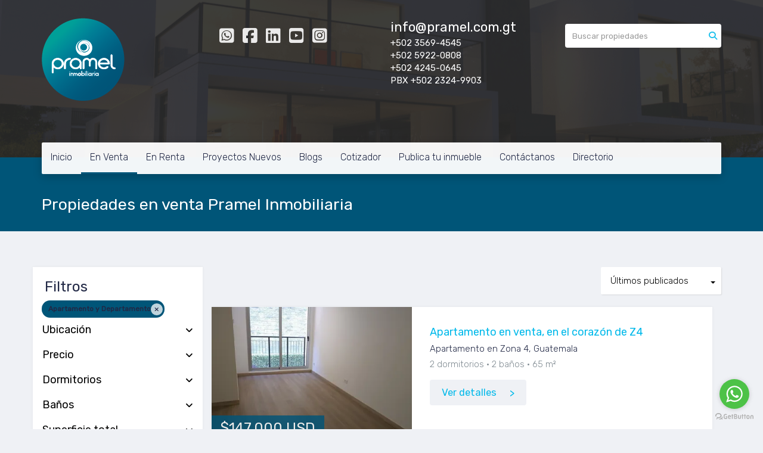

--- FILE ---
content_type: text/html; charset=utf-8
request_url: https://www.pramel.com.gt/properties/apartment-type?page=2&sort_by=published_at-desc&web_page=properties
body_size: 12031
content:
<!DOCTYPE html>
<html lang="es">
  <head>
  <meta http-equiv="Content-Type" content="text/html; charset=utf-8" />
  <meta name="description" content="Propiedades en venta en Guatemala"/>
  <meta name="keywords" content="casa en venta, casa en venta en guatemala, apartamento en venta,  oficina en venta, vendo casa, luxury homes, encuentra 24, homes guatemala, citymax,   finca en venta, terreno en venta, mapainmueble, proyectos en venta, bienes raices, olga torrebiarte"/>
  <meta name="viewport" content="width=device-width, initial-scale=1, maximum-scale=1, user-scalable=no">
  <title>Propiedades en venta  Pramel Inmobiliaria</title>
  <meta name="title" content="Propiedades en venta  Pramel Inmobiliaria"/>
  
<link rel="stylesheet" href="https://cdn.easybroker.com/assets/agent_websites-281d21d03f3be9dbdb7fba5c365bb4662225be459cd7bffae0d9f5f264e3ca0b.css" />
<script src="https://cdn.easybroker.com/assets/legacy/agent_websites-21395e11eef1e395d21dd9ccf7722d900a9b86e7ec5df3b9acf4a6067a60b635.js"></script>


  <!-- Facebook Pixel Code -->
  <script>
    !function(f,b,e,v,n,t,s) {
      if(f.fbq)return;n=f.fbq=function(){n.callMethod?
          n.callMethod.apply(n,arguments):n.queue.push(arguments)};
      if(!f._fbq)f._fbq=n;n.push=n;n.loaded=!0;n.version='2.0';
      n.queue=[];t=b.createElement(e);t.async=!0;
      t.src=v;s=b.getElementsByTagName(e)[0];
      s.parentNode.insertBefore(t,s)}(window, document,'script',
        'https://connect.facebook.net/en_US/fbevents.js');
        fbq('init', '570354130036269');
        fbq('track', 'PageView');
  </script>
  <noscript>
    <img height="1"
         width="1"
         style="display:none"
         src="https://www.facebook.com/tr?id=570354130036269&ev=PageView&noscript=1"/>
  </noscript>
  <!-- End Facebook Pixel Code -->

  <script>
    (g=>{var h,a,k,p="The Google Maps JavaScript API",c="google",l="importLibrary",q="__ib__",m=document,b=window;b=b[c]||(b[c]={});var d=b.maps||(b.maps={}),r=new Set,e=new URLSearchParams,u=()=>h||(h=new Promise(async(f,n)=>{await (a=m.createElement("script"));e.set("libraries",[...r]+"");for(k in g)e.set(k.replace(/[A-Z]/g,t=>"_"+t[0].toLowerCase()),g[k]);e.set("callback",c+".maps."+q);a.src=`https://maps.${c}apis.com/maps/api/js?`+e;d[q]=f;a.onerror=()=>h=n(Error(p+" could not load."));a.nonce=m.querySelector("script[nonce]")?.nonce||"";m.head.append(a)}));d[l]?console.warn(p+" only loads once. Ignoring:",g):d[l]=(f,...n)=>r.add(f)&&u().then(()=>d[l](f,...n))})
    ({
      key: "",
      v: "weekly",
      language: "es"
    });
  </script>

  <link rel="stylesheet" href="https://cdn.easybroker.com/themes/merida/stylesheets/bootstrap.css?version=1763493818" />
  <link rel="stylesheet" href="https://cdn.easybroker.com/themes/shared/css/map.css?version=1763493818" />
  <link rel="stylesheet" href="https://cdn.easybroker.com/themes/shared/css/filters.css?version=1763493818" />
  <link rel="stylesheet" href="https://cdn.easybroker.com/themes/merida/stylesheets/style.css?version=1763493818" />
  <link rel="stylesheet" href="https://cdn.easybroker.com/themes/merida/stylesheets/styles-palette-1.css?version=1763493818" />
  <link rel="stylesheet" href="https://cdn.easybroker.com/themes/merida/stylesheets/responsive.css?version=1763493818" />
  <link rel="stylesheet" href="https://cdn.easybroker.com/themes/merida/stylesheets/custom-select.css?version=1763493818" />
  <link rel="stylesheet" href="https://cdn.easybroker.com/themes/shared/fontawesome/css/all.min.css?version=1763493818" />
  <link rel="stylesheet" href="https://cdn.easybroker.com/themes/shared/fontawesome/css/brands.min.css?version=1763493818" />
    <meta name="facebook-domain-verification" content="udbi68d6w5scypn0fvnsxlxluxawo2" />

<style>

.pre-footer, .section-head, .property-listing .btn:hover, .property-listing .btn:active, .applied-filters ul li a, .btn:hover, .input-button:hover, .btn, .btn:focus, .btn:active:focus, .btn.active:focus, .btn.focus, .btn:active.focus, .btn.active.focus, .input-button, .pagination ul li.currentpage, .navbar-toggle .icon-bar {
    background-color: #005578;
}

.welcome .user-content, .btn-default:hover, .btn-default:active, .btn-default:active, .btn, .input-button {
    border-color: #005578;
}

.thumbnail .price, .property-listing .price, .map-container .location {
    background: rgba(0,85,120,.9);
}

a, #main_menu .nav>li>a:hover, .body-footer a, #main_menu .dropdown-menu li a:hover, .property-listing .btn {
    color: #005578;
}

#main_menu .navbar-nav>.active>a, #main_menu .navbar-nav>.active>a, #main_menu .navbar-nav>.active>a:hover, #main_menu .navbar-nav>.active>a:focus {
    border-bottom-color: #005578;
}

property-listing .name {
    color: #005578
}



</style>



<!-- GetButton.io widget -->
<script type="text/javascript">
(function () {
var options = {
whatsapp: "+502 59220808", // WhatsApp number
call_to_action: "¿Como podemos ayudarte?", // Call to action
position: "right", // Position may be 'right' or 'left'
pre_filled_message: "Estoy buscando propiedades, puedes contactarme?", // WhatsApp pre-filled message
};
var proto = document.location.protocol, host = "getbutton.io", url = proto + "//static." + host;
var s = document.createElement('script'); s.type = 'text/javascript'; s.async = true; s.src = url + '/widget-send-button/js/init.js';
s.onload = function () { WhWidgetSendButton.init(host, proto, options); };
var x = document.getElementsByTagName('script')[0]; x.parentNode.insertBefore(s, x);
})();
</script>
<!-- /GetButton.io widget -->



<link rel="shortcut icon" href="https://assets.easybroker.com/organization_files/49422/pramel_inmobiliaria_2020_final.png" /><link rel="apple-touch-icon" href="https://assets.easybroker.com/organization_files/49422/pramel_inmobiliaria_2020_final.png" />


  <link href='https://fonts.googleapis.com/css?family=Rubik:400,300,300italic,400italic' rel='stylesheet' type='text/css'>
  <script src="https://cdn.easybroker.com/themes/merida/javascripts/respond.js?version=1763493818"></script>
  <script src="https://cdn.easybroker.com/themes/merida/javascripts/scripts.js?version=1763493818"></script>
  <script src="https://cdn.easybroker.com/themes/merida/javascripts/html5shiv.min.js?version=1763493818"></script>
  <script src="https://stackpath.bootstrapcdn.com/bootstrap/3.4.1/js/bootstrap.min.js" integrity="sha384-aJ21OjlMXNL5UyIl/XNwTMqvzeRMZH2w8c5cRVpzpU8Y5bApTppSuUkhZXN0VxHd" crossorigin="anonymous"></script>
</head>

  <body id="properties" class="full">
    
    <div id="hero" class="section">
      <div id="header">
  <div class="container">
    <div class="top-head row">
      <div class="col-md-3 col-sm-4">
        <div class="logo">
          <div class='user-content'><h1><img src="https://s3.amazonaws.com/assets.moveglobally.com/organization_files/49422/pramel_web.png" width="139" height="139" alt="pramel_web.png" title="pramel_web.png" /></h1></div>
        </div>
      </div>
      <div class="col-md-3 col-sm-4">
        <ul class="social-links list-inline">
  <li class="list-inline-item"><a class="whatsapp" target="_blank" href="https://wa.me/50242450645"></a></li>
  <li class="list-inline-item"><a class="facebook" target="_blank" href="https://www.facebook.com/Pramel-Inmobiliaria-412121622475174/?ref=aymt_homepage_panel&amp;eid=ARCpE1P_dQKdTxovsFM1RMB4tRUT82NRo8ek62sr75uZ1DjqItg08wtt3BZdA_tTtMExx0sB4EyaNiK-"></a></li>
  
  <li class="list-inline-item"><a class="linkedin" target="_blank" href="https://linkedin.com/in/pramel-inmobiliaria-0a489b140"></a></li>
  <li class="list-inline-item"><a class="youtube" target="_blank" href="https://www.youtube.com/channel/UCC7B4E_-ckQiM3Y7PfjHF-Q?view_as=subscriber"></a></li>
  <li class="list-inline-item"><a class="instagram" target="_blank" href="https://www.instagram.com/pramel_inmobiliaria/?hl=es-la"></a></li>
  
  
</ul>

      </div>
      <div class="col-md-3 col-sm-4">
        <div class="phone">
          <div class='user-content'><p>info@pramel.com.gt</p></div>
        </div>
        <div class="mail">
          <div class='user-content'><p>+502 3569-4545</p><p>+502 5922-0808</p><p>+502 4245-0645</p><p>PBX +502 2324-9903</p><p>
</p><p><br></p><p>
</p><p><br></p><p>
</p><p><br></p></div>
        </div>
      </div>
      <div class="col-md-3 hidden-sm">
        <div id="code_search_form" class="eb">
  <form class="form-inline" action="/search_text" accept-charset="UTF-8" method="get">
    <input size="15" autocomplete="off" placeholder="Buscar propiedades" id="menu_search_code" class="form-control" type="text" name="search[text]" />
    <input type="submit" name="commit" value="Ir" class="input-button" />
  </form>
</div>

        <div id="website_translator" data-languages="de,en,es,fr,it,pt,ru,el,zh-CN" data-site-language="es">
  <div id="translation_container" class="hidden d-none"></div>
</div>
        <div class='user-content'></div>
      </div>
    </div>
    <nav id="main_menu" class="navbar" role="navigation">
      <div class='user-content'><div class="navbar-header">
          <button type="button" class="navbar-toggle" data-toggle="collapse" data-target="#bs-example-navbar-collapse-1">
            <span class="sr-only">Toggle navigation</span>
            <span class="icon-bar"></span>
            <span class="icon-bar"></span>
            <span class="icon-bar"></span>
          </button>
          <div class="navbar-brand visible-xs">
            <div class='user-content'><h1><img src="https://s3.amazonaws.com/assets.moveglobally.com/organization_files/49422/pramel_web.png" width="139" height="139" alt="pramel_web.png" title="pramel_web.png" /></h1></div>
          </div>
        </div>
        <div class="phone-mobile visible-xs">
          <div class='user-content'><p>info@pramel.com.gt</p></div>
          <ul class="social-links list-inline">
  <li class="list-inline-item"><a class="whatsapp" target="_blank" href="https://wa.me/50242450645"></a></li>
  <li class="list-inline-item"><a class="facebook" target="_blank" href="https://www.facebook.com/Pramel-Inmobiliaria-412121622475174/?ref=aymt_homepage_panel&amp;eid=ARCpE1P_dQKdTxovsFM1RMB4tRUT82NRo8ek62sr75uZ1DjqItg08wtt3BZdA_tTtMExx0sB4EyaNiK-"></a></li>
  
  <li class="list-inline-item"><a class="linkedin" target="_blank" href="https://linkedin.com/in/pramel-inmobiliaria-0a489b140"></a></li>
  <li class="list-inline-item"><a class="youtube" target="_blank" href="https://www.youtube.com/channel/UCC7B4E_-ckQiM3Y7PfjHF-Q?view_as=subscriber"></a></li>
  <li class="list-inline-item"><a class="instagram" target="_blank" href="https://www.instagram.com/pramel_inmobiliaria/?hl=es-la"></a></li>
  
  
</ul>

        </div>
        <div class="collapse navbar-collapse navbar-left" id="bs-example-navbar-collapse-1">
          <ul class="nav navbar-nav">
    <li class="">
      <a href="/">
        Inicio
        <span class="caret hidden"></span>
</a>    </li>
    <li class="active">
      <a href="/properties">
        En Venta
        <span class="caret hidden"></span>
</a>    </li>
    <li class="">
      <a href="/rentals">
        En Renta
        <span class="caret hidden"></span>
</a>    </li>
    <li class="">
      <a href="https://proyectosinmobiliariosenguatemala.pramel.com.gt/proyectos-nuevos/">
        Proyectos Nuevos
        <span class="caret hidden"></span>
</a>    </li>
    <li class="">
      <a href="https://blog.pramel.com.gt/blog/a3611-blog/">
        Blogs
        <span class="caret hidden"></span>
</a>    </li>
    <li class="">
      <a href="https://i.pramel.com.gt/cotizador/">
        Cotizador
        <span class="caret hidden"></span>
</a>    </li>
    <li class="">
      <a href="/owners">
        Publica tu inmueble
        <span class="caret hidden"></span>
</a>    </li>
    <li class="">
      <a href="/contact">
        Contáctanos
        <span class="caret hidden"></span>
</a>    </li>
    <li class="">
      <a href="/directorio">
        Directorio
        <span class="caret hidden"></span>
</a>    </li>
</ul>
<div class="code-search-form visible-xs">
  <form class="form-inline" action="/search_text" accept-charset="UTF-8" method="get">
    <div class="input-group">
      <input size="15" autocomplete="off" placeholder="Buscar propiedades" id="menu_search_code" class="form-control" type="text" name="search[text]" />
      <span class="input-group-btn">
        <input type="submit" name="commit" value="Ir" class="btn btn-primary" />
      </span>
    </div>
  </form>
</div>

        </div></div>
    </nav>
  </div>
</div>

      <div class="user-image">
        <div class='user-content'>
          <img src="/themes/merida/built_in_images/img-merida.png" id="hero_image" />
        </div>
      </div>
      <div class="section-head">
  <div class="container">
    <h1>Propiedades en venta  Pramel Inmobiliaria</h1>
  </div>
</div>

    </div>
    <div class="content">
      <div id="property_search" class="container">
        <div class="row">
          <div class="col-sm-4 col-md-3 aside">
            <div class="mg_widget mg_filter-bar">
  <div class="filters-container">
  <div class="filters-content" data-frame="filters-menu">
    <div class="separator">
      <a href="#" class="close-filters visible-xs" data-toggle-filters><i class="fa fa-times"></i></a>
      <h3>Filtros</h3>

        <a class="clear-filters" data-remote="true" href="/properties?sort_by=published_at-desc">Limpiar</a>
    </div>

    <div class="filters-body">
        <div class="applied-filters">
    <ul>
      <li>
        <a data-remote="true" href="/properties?sort_by=published_at-desc">
          
          <span class="description">Apartamento y Departamento</span>
</a>      </li>
    </ul>
  </div>

      <div class="dropdown-content eb">
            <div class="filter location panel">
    <div class="panel-heading">
      <h4>
        <a role="button" data-toggle="collapse" href="#location_search_filter">
          Ubicación
          <i class="fas fa-angle-down pull-right"></i>
        </a>
      </h4>
    </div>
    <div class="filter-fields collapse location-search-filter" id="location_search_filter">
      <div class="panel-body">
        <ul>
              <li class='filter-link'>
    <a data-remote="true" href="/properties/guatemala/apartment-type?sort_by=published_at-desc">Guatemala</a>
    <span class='count pull-right'>(417)</span>
  </li>

              <li class='filter-link'>
    <a data-remote="true" href="/properties/mexico/apartment-type?sort_by=published_at-desc">México</a>
    <span class='count pull-right'>(100)</span>
  </li>

              <li class='filter-link'>
    <a data-remote="true" href="/properties/republica-dominicana/apartment-type?sort_by=published_at-desc">República Dominicana</a>
    <span class='count pull-right'>(81)</span>
  </li>

        </ul>
      </div>
    </div>
  </div>

  <form data-filters-form="true" action="/properties/apartment-type?sort_by=published_at-desc" accept-charset="UTF-8" data-remote="true" method="get">
    <input name="sort_by" autocomplete="off" type="hidden" value="published_at-desc" id="search_sort_by" />
    
      <div class="filter price panel">
        <div class="panel-heading">
          <h4>
            <a role="button" data-toggle="collapse" href="#collapsePrice">
              Precio
              <i class="fas fa-angle-down pull-right"></i>
            </a>
          </h4>
        </div>
        <div class="filter-fields collapse" id="collapsePrice">
          <div class="panel-body">
              <div class="field-group">
                <div class="field">
                  <input name="min_price" size="10" maxlength="10" class="query-field form-control" placeholder="Mínimo" type="number" id="search_min_price" />
                </div>
                <div class="field">
                  <input name="max_price" size="10" maxlength="10" class="query-field form-control" placeholder="Máximo" type="number" id="search_max_price" />
                </div>
              </div>
            <div class="field currency">
              <select name="currency_id" class="query-field form-control" id="search_currency_id"><option value="1">Dólares estadounidenses</option>
<option value="3">Euros</option>
<option value="4">Pesos argentinos</option>
<option value="6">Reales brasileños</option>
<option value="10">Pesos mexicanos</option>
<option value="13">Pesos colombianos</option>
<option value="14">Colones costarricenses</option>
<option value="15">Soles peruanos</option>
<option value="16">Pesos chilenos</option>
<option value="23">Pesos uruguayos</option>
<option value="26">Unidad de Fomento de Chile</option>
<option value="27">Libra Egipcia</option>
<option value="28">Peso dominicano</option>
<option selected="selected" value="29">Quetzales</option></select>
            </div>
            <div class="filter-action">
              <input type="submit" name="commit" value="Aplicar" class="btn-outline input-button" />
            </div>
          </div>
        </div>
      </div>

      <div class="filter panel">
        <div class="panel-heading">
          <h4>
            <a role="button" data-toggle="collapse" href="#collapseBedrooms">
              Dormitorios
              <i class="fas fa-angle-down pull-right"></i>
            </a>
          </h4>
        </div>
        <div class="filter-fields collapse" id="collapseBedrooms">
          <div class="panel-body">
            <div class="field-group">
              <div class="field">
                <select name="min_bedroom" id="min_bedroom" class="query-field form-control"><option value="">Mínimo</option>
<option value="0">0 (Estudio)</option>
<option value="1">1</option>
<option value="2">2</option>
<option value="3">3</option>
<option value="4">4</option>
<option value="5">5</option>
<option value="6">6</option>
<option value="7">7</option>
<option value="8">8</option>
<option value="9">9</option>
<option value="10">10</option></select>
              </div>
              <div class="field">
                <select name="max_bedroom" id="max_bedroom" class="query-field form-control"><option value="">Máximo</option>
<option value="0">0 (Estudio)</option>
<option value="1">1</option>
<option value="2">2</option>
<option value="3">3</option>
<option value="4">4</option>
<option value="5">5</option>
<option value="6">6</option>
<option value="7">7</option>
<option value="8">8</option>
<option value="9">9</option>
<option value="10">10</option></select>
              </div>
            </div>
            <div class="filter-action">
              <input type="submit" name="commit" value="Aplicar" class="btn-outline input-button" />
            </div>
          </div>
        </div>
      </div>

      <div class="filter panel">
        <div class="panel-heading">
          <h4>
            <a role="button" data-toggle="collapse" href="#collapseBathrooms">
              Baños
              <i class="fas fa-angle-down pull-right"></i>
            </a>
          </h4>
        </div>
        <div class="filter-fields collapse" id="collapseBathrooms">
          <div class="panel-body">
            <div class="field-group">
              <div class="field">
                <select name="min_bathroom" id="min_bathroom" class="query-field form-control"><option value="">Mínimo</option>
<option value="1">1</option>
<option value="2">2</option>
<option value="3">3</option>
<option value="4">4</option>
<option value="5">5</option>
<option value="6">6</option>
<option value="7">7</option>
<option value="8">8</option>
<option value="9">9</option>
<option value="10">10</option></select>
              </div>
              <div class="field">
                <select name="max_bathroom" id="max_bathroom" class="query-field form-control"><option value="">Máximo</option>
<option value="1">1</option>
<option value="2">2</option>
<option value="3">3</option>
<option value="4">4</option>
<option value="5">5</option>
<option value="6">6</option>
<option value="7">7</option>
<option value="8">8</option>
<option value="9">9</option>
<option value="10">10</option></select>
              </div>
            </div>
            <div class="filter-action">
              <input type="submit" name="commit" value="Aplicar" class="btn-outline input-button" />
            </div>
          </div>
        </div>
      </div>

      <div class="filter total-size panel">
        <div class="panel-heading">
          <h4>
            <a role="button" data-toggle="collapse" href="#collapseTotalSize">
              Superficie total
              <i class="fas fa-angle-down pull-right"></i>
            </a>
          </h4>
        </div>
        <div class="filter-fields collapse" id="collapseTotalSize">
          <div class="panel-body">
            <div class="field-group">
              <div class="field">
                <input type="number" name="min_total_square_meters" id="min_total_square_meters" placeholder="Desde (m²)" class="form-control" autocomplete="off" maxlength="17" />
              </div>
              <div class="field">
                <input type="number" name="max_total_square_meters" id="max_total_square_meters" placeholder="Hasta (m²)" class="form-control" autocomplete="off" maxlength="17" />
              </div>
            </div>
            <div class="filter-action">
              <input type="submit" name="commit" value="Aplicar" class="btn-outline input-button" />
            </div>
          </div>
        </div>
      </div>

      <div class="filter lot-size panel">
        <div class="panel-heading">
          <h4>
            <a role="button" data-toggle="collapse" href="#collapseLotSize">
              Terreno
              <i class="fas fa-angle-down pull-right"></i>
            </a>
          </h4>
        </div>
        <div class="filter-fields collapse" id="collapseLotSize">
          <div class="panel-body">
            <div class="field-group">
              <div class="field">
                <input type="number" name="min_lot_size_square_meters" id="min_lot_size_square_meters" placeholder="Desde (m²)" class="form-control" autocomplete="off" maxlength="17" />
              </div>
              <div class="field">
                <input type="number" name="max_lot_size_square_meters" id="max_lot_size_square_meters" placeholder="Hasta (m²)" class="form-control" autocomplete="off" maxlength="17" />
              </div>
            </div>
            <div class="filter-action">
              <input type="submit" name="commit" value="Aplicar" class="btn-outline input-button" />
            </div>
          </div>
        </div>
      </div>


    <div class="dropdown-footer">
      <button name="button" type="submit" class="btn-primary btn" data-toggle-filters="true">Ver resultados</button>
    </div>
</form>
      </div>
    </div>
  </div>
  <div class="close-filters fake"></div>
</div>

<div class="property-actions-mobile">
  <div class="toggle-filters btn btn-primary d-lg-none" data-toggle-filters data-frame="mobile-filters-toggler">
    <i class="far fa-sliders-simple"></i>
    <span>Filtros</span>
      <span class="filter-counter">1</span>
  </div>

</div>


</div>
          </div>
          <div class="col-sm-8 col-md-9 main clearfix">
            <div class="search-results">
              <div class="mg_widget mg_property-list">
  <div id="mg_property_results" data-frame="property-results">
  <div class="row">
    <div class="properties-header">
      <div class="sort-by-container">
        <div class="sort-by">
  <form action="/properties/apartment-type?page=2&amp;web_page=properties" accept-charset="UTF-8" method="post"><input type="hidden" name="authenticity_token" value="_-wHek5RIO2MtJffGiIH8qX6KqIeRmXEU3zeCy0vlhn4PnB8L969aZRu9aYbNZgfp2mruFjR-1kgchgFHN6ReA" autocomplete="off" />
    <div class="custom-select">
      <select name="sort_by" id="sort_by" onchange="submit();"><option selected="selected" value="published_at-desc">Últimos publicados</option>
<option value="price-asc">Precio (menor a mayor)</option>
<option value="price-desc">Precio (mayor a menor)</option></select>
    </div>
    
    
    
</form></div>

      </div>

      
    </div>
  </div>

  <ul id="mg_property_listings">
    
<li class="property-listing clearfix" data-lat="14.619012" data-long="-90.5171659" data-exact-location="true" data-popover-data="{&quot;image_url&quot;:&quot;https://assets.easybroker.com/property_images/5450275/94364560/EB-TY0275.jpg?height=300\u0026version=1760035799\u0026width=450&quot;,&quot;price&quot;:&quot;$147,000 USD&quot;,&quot;operation_type&quot;:&quot;En Venta&quot;,&quot;title&quot;:&quot;Apartamento en venta, en el corazón de Z4&quot;,&quot;location&quot;:&quot;Apartamento en Zona 4, Guatemala&quot;,&quot;bedrooms&quot;:2,&quot;bathrooms&quot;:2,&quot;size&quot;:&quot;65 m²&quot;,&quot;approximate_location&quot;:false,&quot;url&quot;:&quot;/property/apartamento-en-venta-en-el-corazon-de-z4&quot;}">
  <div class="photo-container">
    <div class="photo">
      <a class="related-property" href="/property/apartamento-en-venta-en-el-corazon-de-z4"><img alt="EB-TY0275" data-load-rasterized-image="true" src="https://assets.easybroker.com/property_images/5450275/94364560/EB-TY0275.jpg?height=300&amp;version=1760035799&amp;width=450" /></a>
    </div>
    <div class="price">
      <ul>
          <li class="price-type">
              <span class="listing-type-price">
                $147,000 USD
              </span>
            <small class="listing-type">
              En Venta
            </small>
          </li>
      </ul>
    </div>
  </div>
  <div class="description">
      <h4 class="name"><a href="/property/apartamento-en-venta-en-el-corazon-de-z4">Apartamento en venta, en el corazón de Z4</a></h4>
    <p>
      Apartamento en Zona 4, Guatemala
    </p>
    <ul class="info">
        <li>2 dormitorios</li>
      <li>2 baños</li>
      <li>65 m²</li>
    </ul>
    <a class="btn btn-primary" href="/property/apartamento-en-venta-en-el-corazon-de-z4">Ver detalles</a>
  </div>
</li>
<li class="property-listing clearfix" data-lat="14.6244193" data-long="-90.4993588" data-exact-location="true" data-popover-data="{&quot;image_url&quot;:&quot;https://assets.easybroker.com/property_images/5511112/95647106/EB-UE1112.jpg?height=300\u0026version=1757537269\u0026width=450&quot;,&quot;price&quot;:&quot;Q810,000 GTQ&quot;,&quot;operation_type&quot;:&quot;En Venta&quot;,&quot;title&quot;:&quot;Apartamento en Venta en Zona 5&quot;,&quot;location&quot;:&quot;Apartamento en Zona 5, Guatemala&quot;,&quot;bedrooms&quot;:2,&quot;bathrooms&quot;:1,&quot;size&quot;:&quot;51 m²&quot;,&quot;approximate_location&quot;:false,&quot;url&quot;:&quot;/property/apartamento-en-venta-en-zona-15-zona-5&quot;}">
  <div class="photo-container">
    <div class="photo">
      <a class="related-property" href="/property/apartamento-en-venta-en-zona-15-zona-5"><img alt="EB-UE1112" data-load-rasterized-image="true" src="https://assets.easybroker.com/property_images/5511112/95647106/EB-UE1112.jpg?height=300&amp;version=1757537269&amp;width=450" /></a>
    </div>
    <div class="price">
      <ul>
          <li class="price-type">
              <span class="listing-type-price">
                Q810,000 GTQ
              </span>
            <small class="listing-type">
              En Venta
            </small>
          </li>
      </ul>
    </div>
  </div>
  <div class="description">
      <h4 class="name"><a href="/property/apartamento-en-venta-en-zona-15-zona-5">Apartamento en Venta en Zona 5</a></h4>
    <p>
      Apartamento en Zona 5, Guatemala
    </p>
    <ul class="info">
        <li>2 dormitorios</li>
      <li>1 baño</li>
      <li>51 m²</li>
    </ul>
    <a class="btn btn-primary" href="/property/apartamento-en-venta-en-zona-15-zona-5">Ver detalles</a>
  </div>
</li>
<li class="property-listing clearfix" data-lat="14.5791892" data-long="-90.5242835" data-exact-location="true" data-popover-data="{&quot;image_url&quot;:&quot;https://assets.easybroker.com/property_images/5735904/100356884/EB-VA5904.HEIC?height=300\u0026version=1768320564\u0026width=450&quot;,&quot;price&quot;:&quot;$258,000 USD&quot;,&quot;operation_type&quot;:&quot;En Venta&quot;,&quot;title&quot;:&quot;Apartamentos en planos en venta - Alessa, Zona 13.&quot;,&quot;location&quot;:&quot;Apartamento en Zona 13, Guatemala&quot;,&quot;bedrooms&quot;:2,&quot;bathrooms&quot;:2,&quot;size&quot;:null,&quot;approximate_location&quot;:false,&quot;url&quot;:&quot;/property/apartamentos-en-planos-en-venta-alessa-zona-13&quot;}">
  <div class="photo-container">
    <div class="photo">
      <a class="related-property" href="/property/apartamentos-en-planos-en-venta-alessa-zona-13"><img alt="EB-VA5904" data-load-rasterized-image="true" src="https://assets.easybroker.com/property_images/5735904/100356884/EB-VA5904.HEIC?height=300&amp;version=1768320564&amp;width=450" /></a>
    </div>
    <div class="price">
      <ul>
          <li class="price-type">
              <span class="listing-type-price">
                $258,000 USD
              </span>
            <small class="listing-type">
              En Venta
            </small>
          </li>
      </ul>
    </div>
  </div>
  <div class="description">
      <h4 class="name"><a href="/property/apartamentos-en-planos-en-venta-alessa-zona-13">Apartamentos en planos en venta - Alessa, Zona 13.</a></h4>
    <p>
      Apartamento en Zona 13, Guatemala
    </p>
    <ul class="info">
        <li>2 dormitorios</li>
      <li>2 baños</li>
      
    </ul>
    <a class="btn btn-primary" href="/property/apartamentos-en-planos-en-venta-alessa-zona-13">Ver detalles</a>
  </div>
</li>
<li class="property-listing clearfix" data-lat="14.6067491" data-long="-90.5130184" data-exact-location="true" data-popover-data="{&quot;image_url&quot;:&quot;https://assets.easybroker.com/property_images/5734628/100330506/EB-VA4628.jpg?height=300\u0026version=1768254611\u0026width=450&quot;,&quot;price&quot;:&quot;$150,000 USD&quot;,&quot;operation_type&quot;:&quot;En Venta&quot;,&quot;title&quot;:&quot;Apartamento con increible vista en Brunelo zona 10&quot;,&quot;location&quot;:&quot;Apartamento en Zona 10, Guatemala&quot;,&quot;bedrooms&quot;:1,&quot;bathrooms&quot;:1,&quot;size&quot;:&quot;55.69 m²&quot;,&quot;approximate_location&quot;:false,&quot;url&quot;:&quot;/property/apartamento-con-increible-vista-en-brunelo-zona-10&quot;}">
  <div class="photo-container">
    <div class="photo">
      <a class="related-property" href="/property/apartamento-con-increible-vista-en-brunelo-zona-10"><img alt="EB-VA4628" data-load-rasterized-image="true" src="https://assets.easybroker.com/property_images/5734628/100330506/EB-VA4628.jpg?height=300&amp;version=1768254611&amp;width=450" /></a>
    </div>
    <div class="price">
      <ul>
          <li class="price-type">
              <span class="listing-type-price">
                $150,000 USD
              </span>
            <small class="listing-type">
              En Venta
            </small>
          </li>
      </ul>
    </div>
  </div>
  <div class="description">
      <h4 class="name"><a href="/property/apartamento-con-increible-vista-en-brunelo-zona-10">Apartamento con increible vista en Brunelo zona 10</a></h4>
    <p>
      Apartamento en Zona 10, Guatemala
    </p>
    <ul class="info">
        <li>1 dormitorio</li>
      <li>1 baño</li>
      <li>55.69 m²</li>
    </ul>
    <a class="btn btn-primary" href="/property/apartamento-con-increible-vista-en-brunelo-zona-10">Ver detalles</a>
  </div>
</li>
<li class="property-listing clearfix" data-lat="14.5888549" data-long="-90.5027386" data-exact-location="true" data-popover-data="{&quot;image_url&quot;:&quot;https://assets.easybroker.com/property_images/5734370/100325539/EB-VA4370.jpeg?height=300\u0026version=1768250089\u0026width=450&quot;,&quot;price&quot;:&quot;$673,000 USD&quot;,&quot;operation_type&quot;:&quot;En Venta&quot;,&quot;title&quot;:&quot;Apartamento Santa Sofia 7ma - Z.10&quot;,&quot;location&quot;:&quot;Apartamento en 10, Guatemala&quot;,&quot;bedrooms&quot;:2,&quot;bathrooms&quot;:2,&quot;size&quot;:&quot;124.73 m²&quot;,&quot;approximate_location&quot;:false,&quot;url&quot;:&quot;/property/apartamento-santa-sofia-7ma-z-10&quot;}">
  <div class="photo-container">
    <div class="photo">
      <a class="related-property" href="/property/apartamento-santa-sofia-7ma-z-10"><img alt="EB-VA4370" data-load-rasterized-image="true" src="https://assets.easybroker.com/property_images/5734370/100325539/EB-VA4370.jpeg?height=300&amp;version=1768250089&amp;width=450" /></a>
    </div>
    <div class="price">
      <ul>
          <li class="price-type">
              <span class="listing-type-price">
                $673,000 USD
              </span>
            <small class="listing-type">
              En Venta
            </small>
          </li>
      </ul>
    </div>
  </div>
  <div class="description">
      <h4 class="name"><a href="/property/apartamento-santa-sofia-7ma-z-10">Apartamento Santa Sofia 7ma - Z.10</a></h4>
    <p>
      Apartamento en 10, Guatemala
    </p>
    <ul class="info">
        <li>2 dormitorios</li>
      <li>2 baños</li>
      <li>124.73 m²</li>
    </ul>
    <a class="btn btn-primary" href="/property/apartamento-santa-sofia-7ma-z-10">Ver detalles</a>
  </div>
</li>
<li class="property-listing clearfix" data-lat="14.5900103" data-long="-90.4897056" data-exact-location="true" data-popover-data="{&quot;image_url&quot;:&quot;https://assets.easybroker.com/property_images/5734169/100321114/EB-VA4169.HEIC?height=300\u0026version=1768247340\u0026width=450&quot;,&quot;price&quot;:&quot;$430,000 USD&quot;,&quot;operation_type&quot;:&quot;En Venta&quot;,&quot;title&quot;:&quot;Apartamento Penthouse en venta  -NIVO VH1 zona 15&quot;,&quot;location&quot;:&quot;Apartamento en Zona 15, Guatemala&quot;,&quot;bedrooms&quot;:3,&quot;bathrooms&quot;:2,&quot;size&quot;:&quot;185 m²&quot;,&quot;approximate_location&quot;:false,&quot;url&quot;:&quot;/property/apartamento-penthouse-en-venta-nivo-vh1-zona-15&quot;}">
  <div class="photo-container">
    <div class="photo">
      <a class="related-property" href="/property/apartamento-penthouse-en-venta-nivo-vh1-zona-15"><img alt="EB-VA4169" data-load-rasterized-image="true" src="https://assets.easybroker.com/property_images/5734169/100321114/EB-VA4169.HEIC?height=300&amp;version=1768247340&amp;width=450" /></a>
    </div>
    <div class="price">
      <ul>
          <li class="price-type">
              <span class="listing-type-price">
                $430,000 USD
              </span>
            <small class="listing-type">
              En Venta
            </small>
          </li>
      </ul>
    </div>
  </div>
  <div class="description">
      <h4 class="name"><a href="/property/apartamento-penthouse-en-venta-nivo-vh1-zona-15">Apartamento Penthouse en venta  -NIVO VH1 zona 15</a></h4>
    <p>
      Apartamento en Zona 15, Guatemala
    </p>
    <ul class="info">
        <li>3 dormitorios</li>
      <li>2 baños</li>
      <li>185 m²</li>
    </ul>
    <a class="btn btn-primary" href="/property/apartamento-penthouse-en-venta-nivo-vh1-zona-15">Ver detalles</a>
  </div>
</li>
<li class="property-listing clearfix" data-lat="14.5791876" data-long="-90.5234292" data-exact-location="true" data-popover-data="{&quot;image_url&quot;:&quot;https://assets.easybroker.com/property_images/5733802/100313824/EB-VA3802.jpg?height=300\u0026version=1768242477\u0026width=450&quot;,&quot;price&quot;:&quot;$600,000 USD&quot;,&quot;operation_type&quot;:&quot;En Venta&quot;,&quot;title&quot;:&quot;Penthouse en venta - Arcadia, Zona 13&quot;,&quot;location&quot;:&quot;Apartamento en Zona 13, Guatemala&quot;,&quot;bedrooms&quot;:3,&quot;bathrooms&quot;:3,&quot;size&quot;:null,&quot;approximate_location&quot;:false,&quot;url&quot;:&quot;/property/penthouse-en-venta-arcadia-zona-13-zona-13&quot;}">
  <div class="photo-container">
    <div class="photo">
      <a class="related-property" href="/property/penthouse-en-venta-arcadia-zona-13-zona-13"><img alt="EB-VA3802" data-load-rasterized-image="true" src="https://assets.easybroker.com/property_images/5733802/100313824/EB-VA3802.jpg?height=300&amp;version=1768242477&amp;width=450" /></a>
    </div>
    <div class="price">
      <ul>
          <li class="price-type">
              <span class="listing-type-price">
                $600,000 USD
              </span>
            <small class="listing-type">
              En Venta
            </small>
          </li>
      </ul>
    </div>
  </div>
  <div class="description">
      <h4 class="name"><a href="/property/penthouse-en-venta-arcadia-zona-13-zona-13">Penthouse en venta - Arcadia, Zona 13</a></h4>
    <p>
      Apartamento en Zona 13, Guatemala
    </p>
    <ul class="info">
        <li>3 dormitorios</li>
      <li>3 baños</li>
      
    </ul>
    <a class="btn btn-primary" href="/property/penthouse-en-venta-arcadia-zona-13-zona-13">Ver detalles</a>
  </div>
</li>
<li class="property-listing clearfix" data-lat="14.5847315964" data-long="-90.5190815107" data-exact-location="true" data-popover-data="{&quot;image_url&quot;:&quot;https://assets.easybroker.com/property_images/5256195/90504069/EB-TE6195.jpg?height=300\u0026version=1747848288\u0026width=450&quot;,&quot;price&quot;:&quot;$290,000 USD&quot;,&quot;operation_type&quot;:&quot;En Venta&quot;,&quot;title&quot;:&quot;Apartamento en venta en zona 14 de 3 dormitorios&quot;,&quot;location&quot;:&quot;Apartamento en Zona 14, Guatemala&quot;,&quot;bedrooms&quot;:3,&quot;bathrooms&quot;:2,&quot;size&quot;:&quot;104 m²&quot;,&quot;approximate_location&quot;:false,&quot;url&quot;:&quot;/property/apartamento-en-venta-en-zona-14-de-3-dormitorios-zona-14&quot;}">
  <div class="photo-container">
    <div class="photo">
      <a class="related-property" href="/property/apartamento-en-venta-en-zona-14-de-3-dormitorios-zona-14"><img alt="EB-TE6195" data-load-rasterized-image="true" src="https://assets.easybroker.com/property_images/5256195/90504069/EB-TE6195.jpg?height=300&amp;version=1747848288&amp;width=450" /></a>
    </div>
    <div class="price">
      <ul>
          <li class="price-type">
              <span class="listing-type-price">
                $290,000 USD
              </span>
            <small class="listing-type">
              En Venta
            </small>
          </li>
      </ul>
    </div>
  </div>
  <div class="description">
      <h4 class="name"><a href="/property/apartamento-en-venta-en-zona-14-de-3-dormitorios-zona-14">Apartamento en venta en zona 14 de 3 dormitorios</a></h4>
    <p>
      Apartamento en Zona 14, Guatemala
    </p>
    <ul class="info">
        <li>3 dormitorios</li>
      <li>2 baños</li>
      <li>104 m²</li>
    </ul>
    <a class="btn btn-primary" href="/property/apartamento-en-venta-en-zona-14-de-3-dormitorios-zona-14">Ver detalles</a>
  </div>
</li>
<li class="property-listing clearfix" data-lat="14.5843552" data-long="-90.51613" data-exact-location="true" data-popover-data="{&quot;image_url&quot;:&quot;https://assets.easybroker.com/property_images/5729600/100305730/EB-UZ9600.jpg?height=300\u0026version=1768236523\u0026width=450&quot;,&quot;price&quot;:&quot;$385,000 USD&quot;,&quot;operation_type&quot;:&quot;En Venta&quot;,&quot;title&quot;:&quot;Zona 14 / San Ángel / Nivel Alto&quot;,&quot;location&quot;:&quot;Apartamento en Zona 14, Guatemala&quot;,&quot;bedrooms&quot;:3,&quot;bathrooms&quot;:3,&quot;size&quot;:&quot;200 m²&quot;,&quot;approximate_location&quot;:false,&quot;url&quot;:&quot;/property/zona-14-san-angel-nivel-alto&quot;}">
  <div class="photo-container">
    <div class="photo">
      <a class="related-property" href="/property/zona-14-san-angel-nivel-alto"><img alt="EB-UZ9600" data-load-rasterized-image="true" src="https://assets.easybroker.com/property_images/5729600/100305730/EB-UZ9600.jpg?height=300&amp;version=1768236523&amp;width=450" /></a>
    </div>
    <div class="price">
      <ul>
          <li class="price-type">
              <span class="listing-type-price">
                $385,000 USD
              </span>
            <small class="listing-type">
              En Venta
            </small>
          </li>
      </ul>
    </div>
  </div>
  <div class="description">
      <h4 class="name"><a href="/property/zona-14-san-angel-nivel-alto">Zona 14 / San Ángel / Nivel Alto</a></h4>
    <p>
      Apartamento en Zona 14, Guatemala
    </p>
    <ul class="info">
        <li>3 dormitorios</li>
      <li>3 baños</li>
      <li>200 m²</li>
    </ul>
    <a class="btn btn-primary" href="/property/zona-14-san-angel-nivel-alto">Ver detalles</a>
  </div>
</li>
<li class="property-listing clearfix" data-lat="14.5961180844" data-long="-90.5108810219" data-exact-location="true" data-popover-data="{&quot;image_url&quot;:&quot;https://assets.easybroker.com/property_images/5728220/100210693/EB-UZ8220.jpg?height=300\u0026version=1767921324\u0026width=450&quot;,&quot;price&quot;:&quot;$195,000 USD&quot;,&quot;operation_type&quot;:&quot;En Venta&quot;,&quot;title&quot;:&quot;Apto amueblado, cerca de areas comerciales zona 10&quot;,&quot;location&quot;:&quot;Apartamento en Zona 10, Guatemala&quot;,&quot;bedrooms&quot;:1,&quot;bathrooms&quot;:1,&quot;size&quot;:&quot;50 m²&quot;,&quot;approximate_location&quot;:false,&quot;url&quot;:&quot;/property/apto-amueblado-cerca-de-areas-comerciales-zona-10&quot;}">
  <div class="photo-container">
    <div class="photo">
      <a class="related-property" href="/property/apto-amueblado-cerca-de-areas-comerciales-zona-10"><img alt="EB-UZ8220" data-load-rasterized-image="true" src="https://assets.easybroker.com/property_images/5728220/100210693/EB-UZ8220.jpg?height=300&amp;version=1767921324&amp;width=450" /></a>
    </div>
    <div class="price">
      <ul>
          <li class="price-type">
              <span class="listing-type-price">
                $195,000 USD
              </span>
            <small class="listing-type">
              En Venta
            </small>
          </li>
      </ul>
    </div>
  </div>
  <div class="description">
      <h4 class="name"><a href="/property/apto-amueblado-cerca-de-areas-comerciales-zona-10">Apto amueblado, cerca de areas comerciales zona 10</a></h4>
    <p>
      Apartamento en Zona 10, Guatemala
    </p>
    <ul class="info">
        <li>1 dormitorio</li>
      <li>1 baño</li>
      <li>50 m²</li>
    </ul>
    <a class="btn btn-primary" href="/property/apto-amueblado-cerca-de-areas-comerciales-zona-10">Ver detalles</a>
  </div>
</li>
<li class="property-listing clearfix" data-lat="14.5963130812" data-long="-90.5107466878" data-exact-location="true" data-popover-data="{&quot;image_url&quot;:&quot;https://assets.easybroker.com/property_images/5728238/100210345/EB-UZ8238.jpg?height=300\u0026version=1767920058\u0026width=450&quot;,&quot;price&quot;:&quot;$250,000 USD&quot;,&quot;operation_type&quot;:&quot;En Venta&quot;,&quot;title&quot;:&quot;Apto amueblado 2 dormitorios, cerca a areas comerciales&quot;,&quot;location&quot;:&quot;Apartamento en Zona 10, Guatemala&quot;,&quot;bedrooms&quot;:2,&quot;bathrooms&quot;:2,&quot;size&quot;:&quot;76 m²&quot;,&quot;approximate_location&quot;:false,&quot;url&quot;:&quot;/property/apto-amueblado-2-dormitorios-cerca-a-areas-comerciales&quot;}">
  <div class="photo-container">
    <div class="photo">
      <a class="related-property" href="/property/apto-amueblado-2-dormitorios-cerca-a-areas-comerciales"><img alt="EB-UZ8238" data-load-rasterized-image="true" src="https://assets.easybroker.com/property_images/5728238/100210345/EB-UZ8238.jpg?height=300&amp;version=1767920058&amp;width=450" /></a>
    </div>
    <div class="price">
      <ul>
          <li class="price-type">
              <span class="listing-type-price">
                $250,000 USD
              </span>
            <small class="listing-type">
              En Venta
            </small>
          </li>
      </ul>
    </div>
  </div>
  <div class="description">
      <h4 class="name"><a href="/property/apto-amueblado-2-dormitorios-cerca-a-areas-comerciales">Apto amueblado 2 dormitorios, cerca a areas comerciales</a></h4>
    <p>
      Apartamento en Zona 10, Guatemala
    </p>
    <ul class="info">
        <li>2 dormitorios</li>
      <li>2 baños</li>
      <li>76 m²</li>
    </ul>
    <a class="btn btn-primary" href="/property/apto-amueblado-2-dormitorios-cerca-a-areas-comerciales">Ver detalles</a>
  </div>
</li>
<li class="property-listing clearfix" data-lat="14.6769362" data-long="-90.6097589" data-exact-location="true" data-popover-data="{&quot;image_url&quot;:&quot;https://assets.easybroker.com/property_images/5728973/100210442/EB-UZ8973.jpeg?height=300\u0026version=1767919810\u0026width=450&quot;,&quot;price&quot;:&quot;$290,000 USD&quot;,&quot;operation_type&quot;:&quot;En Venta&quot;,&quot;title&quot;:&quot;Apartamento en Venta en Liv&quot;,&quot;location&quot;:&quot;Apartamento en Vista Hermosa, Guatemala&quot;,&quot;bedrooms&quot;:3,&quot;bathrooms&quot;:2,&quot;size&quot;:&quot;135 m²&quot;,&quot;approximate_location&quot;:false,&quot;url&quot;:&quot;/property/apartamento-en-venta-en-liv-vista-hermosa&quot;}">
  <div class="photo-container">
    <div class="photo">
      <a class="related-property" href="/property/apartamento-en-venta-en-liv-vista-hermosa"><img alt="EB-UZ8973" data-load-rasterized-image="true" src="https://assets.easybroker.com/property_images/5728973/100210442/EB-UZ8973.jpeg?height=300&amp;version=1767919810&amp;width=450" /></a>
    </div>
    <div class="price">
      <ul>
          <li class="price-type">
              <span class="listing-type-price">
                $290,000 USD
              </span>
            <small class="listing-type">
              En Venta
            </small>
          </li>
      </ul>
    </div>
  </div>
  <div class="description">
      <h4 class="name"><a href="/property/apartamento-en-venta-en-liv-vista-hermosa">Apartamento en Venta en Liv</a></h4>
    <p>
      Apartamento en Vista Hermosa, Guatemala
    </p>
    <ul class="info">
        <li>3 dormitorios</li>
      <li>2 baños</li>
      <li>135 m²</li>
    </ul>
    <a class="btn btn-primary" href="/property/apartamento-en-venta-en-liv-vista-hermosa">Ver detalles</a>
  </div>
</li>
<li class="property-listing clearfix" data-lat="20.7499556" data-long="-105.1621397" data-exact-location="true" data-popover-data="{&quot;image_url&quot;:&quot;https://assets.easybroker.com/property_images/5728525/100201382/EB-UZ8525.jpeg?height=300\u0026version=1767909417\u0026width=450&quot;,&quot;price&quot;:&quot;$750,000 MXN&quot;,&quot;operation_type&quot;:&quot;En Venta&quot;,&quot;title&quot;:&quot;3501 Camalu 4C Condo Camalu Ecoterra JA&quot;,&quot;location&quot;:&quot;Departamento en Ixtapa, Puerto Vallarta&quot;,&quot;bedrooms&quot;:2,&quot;bathrooms&quot;:1,&quot;size&quot;:&quot;44.33 m²&quot;,&quot;approximate_location&quot;:false,&quot;url&quot;:&quot;/property/3501-camalu-4c-condo-camalu-ecoterra-ja&quot;}">
  <div class="photo-container">
    <div class="photo">
      <a class="related-property" href="/property/3501-camalu-4c-condo-camalu-ecoterra-ja"><img alt="EB-UZ8525" data-load-rasterized-image="true" src="https://assets.easybroker.com/property_images/5728525/100201382/EB-UZ8525.jpeg?height=300&amp;version=1767909417&amp;width=450" /></a>
    </div>
    <div class="price">
      <ul>
          <li class="price-type">
              <span class="listing-type-price">
                $750,000 MXN
              </span>
            <small class="listing-type">
              En Venta
            </small>
          </li>
      </ul>
    </div>
  </div>
  <div class="description">
      <h4 class="name"><a href="/property/3501-camalu-4c-condo-camalu-ecoterra-ja">3501 Camalu 4C Condo Camalu Ecoterra JA</a></h4>
    <p>
      Departamento en Ixtapa, Puerto Vallarta
    </p>
    <ul class="info">
        <li>2 dormitorios</li>
      <li>1 baño</li>
      <li>44.33 m²</li>
    </ul>
    <a class="btn btn-primary" href="/property/3501-camalu-4c-condo-camalu-ecoterra-ja">Ver detalles</a>
  </div>
</li>
<li class="property-listing clearfix" data-lat="20.6673244" data-long="-105.2492652" data-exact-location="true" data-popover-data="{&quot;image_url&quot;:&quot;https://assets.easybroker.com/property_images/5728491/100200599/EB-UZ8491.jpg?height=300\u0026version=1767908559\u0026width=450&quot;,&quot;price&quot;:&quot;$16,083,326 MXN&quot;,&quot;operation_type&quot;:&quot;En Venta&quot;,&quot;title&quot;:&quot;S/N Popa PH 513 Marina Zen JA, Puerto Vallarta&quot;,&quot;location&quot;:&quot;Departamento en Marina Vallarta, Puerto Vallarta&quot;,&quot;bedrooms&quot;:4,&quot;bathrooms&quot;:4,&quot;size&quot;:&quot;179.85 m²&quot;,&quot;approximate_location&quot;:false,&quot;url&quot;:&quot;/property/s-n-popa-ph-513-marina-zen-ja-puerto-vallarta&quot;}">
  <div class="photo-container">
    <div class="photo">
      <a class="related-property" href="/property/s-n-popa-ph-513-marina-zen-ja-puerto-vallarta"><img alt="EB-UZ8491" data-load-rasterized-image="true" src="https://assets.easybroker.com/property_images/5728491/100200599/EB-UZ8491.jpg?height=300&amp;version=1767908559&amp;width=450" /></a>
    </div>
    <div class="price">
      <ul>
          <li class="price-type">
              <span class="listing-type-price">
                $16,083,326 MXN
              </span>
            <small class="listing-type">
              En Venta
            </small>
          </li>
      </ul>
    </div>
  </div>
  <div class="description">
      <h4 class="name"><a href="/property/s-n-popa-ph-513-marina-zen-ja-puerto-vallarta">S/N Popa PH 513 Marina Zen JA, Puerto Vallarta</a></h4>
    <p>
      Departamento en Marina Vallarta, Puerto Vallarta
    </p>
    <ul class="info">
        <li>4 dormitorios</li>
      <li>4 baños</li>
      <li>179.85 m²</li>
    </ul>
    <a class="btn btn-primary" href="/property/s-n-popa-ph-513-marina-zen-ja-puerto-vallarta">Ver detalles</a>
  </div>
</li>
<li class="property-listing clearfix" data-lat="14.5860877936" data-long="-90.504677906" data-exact-location="true" data-popover-data="{&quot;image_url&quot;:&quot;https://assets.easybroker.com/property_images/5728278/100209618/EB-UZ8278.jpg?height=300\u0026version=1767919558\u0026width=450&quot;,&quot;price&quot;:&quot;$275,000 USD&quot;,&quot;operation_type&quot;:&quot;En Venta&quot;,&quot;title&quot;:&quot;Amplio apartamento con lindas vistas a bosque&quot;,&quot;location&quot;:&quot;Apartamento en Zona 10, Guatemala&quot;,&quot;bedrooms&quot;:3,&quot;bathrooms&quot;:2,&quot;size&quot;:&quot;161 m²&quot;,&quot;approximate_location&quot;:false,&quot;url&quot;:&quot;/property/amplio-apartamento-con-lindas-visitas-a-bosque&quot;}">
  <div class="photo-container">
    <div class="photo">
      <a class="related-property" href="/property/amplio-apartamento-con-lindas-visitas-a-bosque"><img alt="EB-UZ8278" data-load-rasterized-image="true" src="https://assets.easybroker.com/property_images/5728278/100209618/EB-UZ8278.jpg?height=300&amp;version=1767919558&amp;width=450" /></a>
    </div>
    <div class="price">
      <ul>
          <li class="price-type">
              <span class="listing-type-price">
                $275,000 USD
              </span>
            <small class="listing-type">
              En Venta
            </small>
          </li>
      </ul>
    </div>
  </div>
  <div class="description">
      <h4 class="name"><a href="/property/amplio-apartamento-con-lindas-visitas-a-bosque">Amplio apartamento con lindas vistas a bosque</a></h4>
    <p>
      Apartamento en Zona 10, Guatemala
    </p>
    <ul class="info">
        <li>3 dormitorios</li>
      <li>2 baños</li>
      <li>161 m²</li>
    </ul>
    <a class="btn btn-primary" href="/property/amplio-apartamento-con-lindas-visitas-a-bosque">Ver detalles</a>
  </div>
</li>
<li class="property-listing clearfix" data-lat="20.6009887" data-long="-105.2334708" data-exact-location="true" data-popover-data="{&quot;image_url&quot;:&quot;https://assets.easybroker.com/property_images/5727891/100187654/EB-UZ7891.jpeg?height=300\u0026version=1767898882\u0026width=450&quot;,&quot;price&quot;:&quot;$14,607,200 MXN&quot;,&quot;operation_type&quot;:&quot;En Venta&quot;,&quot;title&quot;:&quot;Soho PV 508&quot;,&quot;location&quot;:&quot;Departamento en Altavista, Puerto Vallarta&quot;,&quot;bedrooms&quot;:2,&quot;bathrooms&quot;:2,&quot;size&quot;:&quot;127.79 m²&quot;,&quot;approximate_location&quot;:false,&quot;url&quot;:&quot;/property/soho-pv-508&quot;}">
  <div class="photo-container">
    <div class="photo">
      <a class="related-property" href="/property/soho-pv-508"><img alt="EB-UZ7891" data-load-rasterized-image="true" src="https://assets.easybroker.com/property_images/5727891/100187654/EB-UZ7891.jpeg?height=300&amp;version=1767898882&amp;width=450" /></a>
    </div>
    <div class="price">
      <ul>
          <li class="price-type">
              <span class="listing-type-price">
                $14,607,200 MXN
              </span>
            <small class="listing-type">
              En Venta
            </small>
          </li>
      </ul>
    </div>
  </div>
  <div class="description">
      <h4 class="name"><a href="/property/soho-pv-508">Soho PV 508</a></h4>
    <p>
      Departamento en Altavista, Puerto Vallarta
    </p>
    <ul class="info">
        <li>2 dormitorios</li>
      <li>2 baños</li>
      <li>127.79 m²</li>
    </ul>
    <a class="btn btn-primary" href="/property/soho-pv-508">Ver detalles</a>
  </div>
</li>
<li class="property-listing clearfix" data-lat="20.6212932" data-long="-105.2283773" data-exact-location="true" data-popover-data="{&quot;image_url&quot;:&quot;https://assets.easybroker.com/property_images/5727822/100186121/EB-UZ7822.jpg?height=300\u0026version=1767897723\u0026width=450&quot;,&quot;price&quot;:&quot;$7,195,500 MXN&quot;,&quot;operation_type&quot;:&quot;En Venta&quot;,&quot;title&quot;:&quot;403 Bolivia 204 The Colonial 204&quot;,&quot;location&quot;:&quot;Departamento en 5 de Diciembre, Puerto Vallarta&quot;,&quot;bedrooms&quot;:2,&quot;bathrooms&quot;:2,&quot;size&quot;:&quot;104.99 m²&quot;,&quot;approximate_location&quot;:false,&quot;url&quot;:&quot;/property/403-bolivia-204-the-colonial-204&quot;}">
  <div class="photo-container">
    <div class="photo">
      <a class="related-property" href="/property/403-bolivia-204-the-colonial-204"><img alt="EB-UZ7822" data-load-rasterized-image="true" src="https://assets.easybroker.com/property_images/5727822/100186121/EB-UZ7822.jpg?height=300&amp;version=1767897723&amp;width=450" /></a>
    </div>
    <div class="price">
      <ul>
          <li class="price-type">
              <span class="listing-type-price">
                $7,195,500 MXN
              </span>
            <small class="listing-type">
              En Venta
            </small>
          </li>
      </ul>
    </div>
  </div>
  <div class="description">
      <h4 class="name"><a href="/property/403-bolivia-204-the-colonial-204">403 Bolivia 204 The Colonial 204</a></h4>
    <p>
      Departamento en 5 de Diciembre, Puerto Vallarta
    </p>
    <ul class="info">
        <li>2 dormitorios</li>
      <li>2 baños</li>
      <li>104.99 m²</li>
    </ul>
    <a class="btn btn-primary" href="/property/403-bolivia-204-the-colonial-204">Ver detalles</a>
  </div>
</li>
<li class="property-listing clearfix" data-lat="20.6009703" data-long="-105.2353951" data-exact-location="true" data-popover-data="{&quot;image_url&quot;:&quot;https://assets.easybroker.com/property_images/5727766/100184997/EB-UZ7766.JPG?height=300\u0026version=1767896737\u0026width=450&quot;,&quot;price&quot;:&quot;$9,223,000 MXN&quot;,&quot;operation_type&quot;:&quot;En Venta&quot;,&quot;title&quot;:&quot;232 Francisca Rodriguez 406 105 Sail View&quot;,&quot;location&quot;:&quot;Departamento en Emiliano Zapata, Puerto Vallarta&quot;,&quot;bedrooms&quot;:1,&quot;bathrooms&quot;:1,&quot;size&quot;:&quot;84.66 m²&quot;,&quot;approximate_location&quot;:false,&quot;url&quot;:&quot;/property/232-francisca-rodriguez-406-105-sail-view&quot;}">
  <div class="photo-container">
    <div class="photo">
      <a class="related-property" href="/property/232-francisca-rodriguez-406-105-sail-view"><img alt="EB-UZ7766" data-load-rasterized-image="true" src="https://assets.easybroker.com/property_images/5727766/100184997/EB-UZ7766.JPG?height=300&amp;version=1767896737&amp;width=450" /></a>
    </div>
    <div class="price">
      <ul>
          <li class="price-type">
              <span class="listing-type-price">
                $9,223,000 MXN
              </span>
            <small class="listing-type">
              En Venta
            </small>
          </li>
      </ul>
    </div>
  </div>
  <div class="description">
      <h4 class="name"><a href="/property/232-francisca-rodriguez-406-105-sail-view"><span data-translation="">232 Francisca Rodriguez 406 105 Vista al Mar</span><span class="d-none" data-translation="">232 Francisca Rodriguez 406 105 Sail View</span></a></h4>
    <p>
      Departamento en Emiliano Zapata, Puerto Vallarta
    </p>
    <ul class="info">
        <li>1 dormitorio</li>
      <li>1 baño</li>
      <li>84.66 m²</li>
    </ul>
    <a class="btn btn-primary" href="/property/232-francisca-rodriguez-406-105-sail-view">Ver detalles</a>
  </div>
</li>
  </ul>
  <div class="pagination">
  <ul>
    <li class="previous-page">
      <a data-remote="true" href="/properties/apartment-type?page=1&amp;sort_by=published_at-desc&amp;web_page=properties">Anterior</a>
    </li>
        
        <li>
          <a data-remote="true" href="/properties/apartment-type?page=1&amp;sort_by=published_at-desc&amp;web_page=properties">1</a>
        </li>
        <li class="currentpage">2</li>
        
        <li>
          <a data-remote="true" href="/properties/apartment-type?page=3&amp;sort_by=published_at-desc&amp;web_page=properties">3</a>
        </li>
        
        <li>
          <a data-remote="true" href="/properties/apartment-type?page=4&amp;sort_by=published_at-desc&amp;web_page=properties">4</a>
        </li>
        <li>...</li>
        <li>
          <a data-remote="true" href="/properties/apartment-type?page=34&amp;sort_by=published_at-desc&amp;web_page=properties">34</a>
        </li>
    <li class="next-page">
      <a data-remote="true" href="/properties/apartment-type?page=3&amp;sort_by=published_at-desc&amp;web_page=properties">Siguiente</a>
    </li>
  </ul>
</div>

</div>




</div>
            </div>
          </div>
        </div>
      </div>
    </div>
    <div class="welcome text-center">
  <div class="container">
    <div class="row">
      <div class="col-sm-10 col-sm-offset-1">
        <div class='user-content'>Nosotros te brindamos un servicio personalizado y de calidad para ayudarte con tu búsqueda inmobiliaria. Si necesitas asistencia o tienes preguntas, siéntete libre de contactarnos.</div>
      </div>
    </div>
  </div>
</div>
    <div class="footer">
      <div class="pre-footer">
  <div class="container">
    <div class="row">
      <div class="col-sm-5">
        <div class='user-content'><p><img src="https://s3.amazonaws.com/assets.moveglobally.com/organization_files/49422/pramel_blanco_png_1.7_ff_UTIMO_Y_MAS_GRANDE.png" width="201" height="116" alt="pramel_blanco_png_1.7_ff_UTIMO_Y_MAS_GRANDE.png" title="pramel_blanco_png_1.7_ff_UTIMO_Y_MAS_GRANDE.png" /></p></div>
      </div>
      <div class="col-sm-3">
          <h4>Menú</h4>
<ul id="nav">
    <li class="">
      <a class="button-link" href="/"><span class="l"></span><span>Inicio</span><span class="r"></span></a>
    </li>
    <li class="current">
      <a class="button-link" href="/properties"><span class="l"></span><span>En Venta</span><span class="r"></span></a>
    </li>
    <li class="">
      <a class="button-link" href="/rentals"><span class="l"></span><span>En Renta</span><span class="r"></span></a>
    </li>
    <li class="">
      <a class="button-link" href="https://proyectosinmobiliariosenguatemala.pramel.com.gt/proyectos-nuevos/"><span class="l"></span><span>Proyectos Nuevos</span><span class="r"></span></a>
    </li>
    <li class="">
      <a class="button-link" href="https://blog.pramel.com.gt/blog/a3611-blog/"><span class="l"></span><span>Blogs</span><span class="r"></span></a>
    </li>
    <li class="">
      <a class="button-link" href="https://i.pramel.com.gt/cotizador/"><span class="l"></span><span>Cotizador</span><span class="r"></span></a>
    </li>
    <li class="">
      <a class="button-link" href="/owners"><span class="l"></span><span>Publica tu inmueble</span><span class="r"></span></a>
    </li>
    <li class="">
      <a class="button-link" href="/contact"><span class="l"></span><span>Contáctanos</span><span class="r"></span></a>
    </li>
    <li class="">
      <a class="button-link" href="/directorio"><span class="l"></span><span>Directorio</span><span class="r"></span></a>
    </li>
</ul>

      </div>
      <div class="col-sm-4">
        <div class='user-content'><h4>Contáctanos:
</h4><h4>PBX (502) 2324-9903</h4><p style="text-align: justify;">42450645         58675594</p><p style="text-align: justify;">58720015    	 51233636</p><p style="text-align: justify;">58720026	     50191000</p><p style="text-align: justify;">58645300	     51241010</p><p style="text-align: justify;">50191200	     58257676</p><p style="text-align: justify;">55627676	     59786363</p><p style="text-align: justify;">56315050	     35694545</p><p style="text-align: justify;">35694545	     59220808</p><p>		
</p><p><strong>info@pramel.com.gt</strong></p><p>
</p><p><strong>PRAMEL INMOBILIARIA</strong></p><p>
</p><p>10 Calle 6-48 zona 9</p><p>
</p><p>Guatemala Ciudad, GUATEMALA 01009</p></div>
      </div>
    </div>
  </div>
</div>

      <div class="body-footer">
  <div class="container">
    <div class="row">
      <div class="col-sm-6">
        <div class='user-content'><p>© 2020-2025 Pramel Inmobiliaria</p></div>
      </div>
      <div class="col-sm-6 text-right">
        <div class="mg-attribution">
  Powered by
  <a title="Crea tu propio sitio web inmobiliario y publica tus propiedades en la Bolsa Inmobiliaria." href="https://www.easybroker.com/gt?source=agent-site-pb">EasyBroker</a>
</div>

      </div>
    </div>
  </div>
</div>

    </div>
  </body>
</html>
